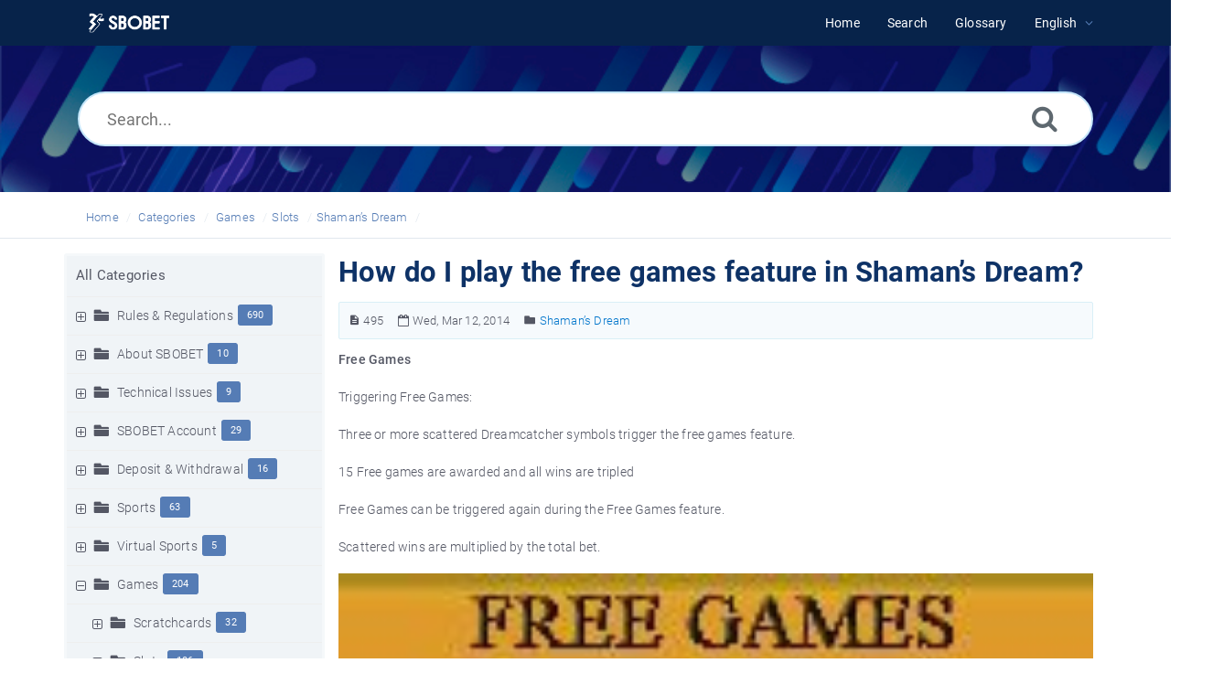

--- FILE ---
content_type: text/html; charset=UTF-8
request_url: https://help.sbobet.com/article/how-do-i-play-the-free-games-feature-in-shaman-s-dream-495.html
body_size: 11476
content:
<!DOCTYPE html>
<html   lang="en">
<head>
<meta http-equiv="Content-Type" content="text/html; charset=utf-8" />
<title>How do I play the free games feature in Shaman&rsquo;s Dream? - SBOBET Information Center</title>
<meta http-equiv="X-UA-Compatible" content="IE=9; IE=8; IE=EDGE" />
<meta name="viewport" content="width=device-width, initial-scale=1.0, maximum-scale=1.0, user-scalable=no" />
<!-- Google Tag Manager -->
                    <script>
                        (function(w,d,s,l,i){w[l]=w[l]||[];w[l].push({'gtm.start':
                    new Date().getTime(),event:'gtm.js'});var f=d.getElementsByTagName(s)[0],
                    j=d.createElement(s),dl=l!='dataLayer'?'&l='+l:'';j.async=true;j.src=
                    'https://www.googletagmanager.com/gtm.js?id='+i+dl;f.parentNode.insertBefore(j,f);
                    })(window,document,'script','dataLayer','GTM-WVQS98V');
                    </script>
                    <!-- End Google Tag Manager -->
	<meta name="keywords" content="sbobet, help, faq, glossary, games, shaman&rsquo;s dream, slot machine, free games" />
	<meta name="description" content="SBOBET Help - FAQ - Read tutorial to learn how you can play free games feature in Shaman&rsquo;s Dream slot machine game offered in SBOBET Games." />
<link rel="shortcut icon" href="https://help.sbobet.com/images/favicon.png" type="image/png">
<meta name="robots" content="index, follow" />
<meta name="generator" content="PHPKB Knowledge Base Software" />
<link rel="canonical" href="https://help.sbobet.com/article/how-do-i-play-the-free-games-feature-in-shaman-s-dream-495.html" />
<!-- Powered by 'PHPKB Knowledge Base Software' (http://www.phpkb.com) -->
<!-- Please do not remove this line from the code to keep the license valid -->
<link rel="preload" as="font" href="https://help.sbobet.com/fonts/icons.woff2" type="font/woff2" crossorigin="anonymous">
<style>
@font-face{
	font-family:'phpkbIcons';
	src:
	url(https://help.sbobet.com/fonts/icons.woff2) format("woff2"),
	url(https://help.sbobet.com/fonts/icons.woff) format("woff"),
	url(https://help.sbobet.com/fonts/icons.ttf) format("truetype"),
	url(https://help.sbobet.com/fonts/icons.eot), url("https://help.sbobet.com/fonts/icons.eot#iefix") format("embedded-opentype"),
	url("https://help.sbobet.com/fonts/icons.svg?#icons") format("svg");
	font-weight:400;
	font-style:normal;
	font-display: swap;
}
</style>
<link rel="preload" href="https://help.sbobet.com/css/icons-phpkb.css" as="style" onload="this.rel='stylesheet'">
<link rel="stylesheet" href="https://help.sbobet.com/css/icons-phpkb.css">

<link rel="preload" href="https://help.sbobet.com/css/bootstrap.min.css" as="style" onload="this.rel='stylesheet'">
<link href="https://help.sbobet.com/css/bootstrap.min.css" rel="stylesheet" type="text/css" />

<link rel="preload" href="https://help.sbobet.com/css/bootstrap-overrides.css" as="style" onload="this.rel='stylesheet'">
<link href="https://help.sbobet.com/css/bootstrap-overrides.css" rel="stylesheet" type="text/css" />

<link  rel="preload"  media="screen and (min-width: 1px) and (max-width: 1048px)" href="https://help.sbobet.com/css/dlmenu.css" type="text/css" as="style" onload="this.rel='stylesheet'">
<link rel="stylesheet" media="screen and (min-width: 1px) and (max-width: 1048px)" href="https://help.sbobet.com/css/dlmenu.css" type="text/css">

<link rel="preload" href="https://help.sbobet.com/css/app.min.css?v=1.0.0" as="style" onload="this.rel='stylesheet'">
<link href="https://help.sbobet.com/css/app.min.css?v=1.0.0" rel="stylesheet" type="text/css" />

<link rel="preload" as="style" onload="this.rel = 'stylesheet'" href="https://help.sbobet.com/css/template.css">
<link rel="stylesheet" href="https://help.sbobet.com/css/template.css" type="text/css">
<link rel="preload" href="https://help.sbobet.com/css/phpkb.css?v=1.0.0" as="style" onload="this.rel='stylesheet'">
<link href="https://help.sbobet.com/css/phpkb.css?v=1.0.0" rel="stylesheet" type="text/css" />

<link rel="preload" as="style" onload="this.rel = 'stylesheet'" href="https://help.sbobet.com/css/rateit.css">

<link href="https://help.sbobet.com/css/rateit.css" rel="stylesheet" type="text/css" />
</head>

	<body class="fixed-body layout-fixed"  ><!-- Google Tag Manager (noscript) -->
                    <noscript><iframe src="https://www.googletagmanager.com/ns.html?id=GTM-WVQS98V"
                    height="0" width="0" style="display:none;visibility:hidden"></iframe></noscript>
                    <!-- End Google Tag Manager (noscript) -->
	<a id="skipnav" class="screenreader-htl" href="#mainDiv">
		      
		    </a><div id="app" class="paper-loading error-page">
	<!-- Nav -->
		<div class="nav-fixed no-b">
		<!-- Header -->
		<nav class="mainnav navbar navbar-default justify-content-between">
		   <div class="container relative">
			   <a class="offcanvas dl-trigger paper-nav-toggle" type="button" data-toggle="offcanvas" aria-controls="navbarNav" aria-expanded="false" aria-label="Toggle navigation">
				   <i></i>
			   </a>
			   <a class="navbar-brand" aria-label="Logo" href="https://help.sbobet.com">
				   <img class="d-inline-block align-top" style="height:2.3rem;" alt="Knowledge Base Logo" src="https://help.sbobet.com/images/sbobet-logo-white.png">
			   </a>
			   	<div id="dl-menu" class="xv-menuwrapper responsive-menu">
		<ul class="dl-menu align-items-center">
			<li ><a href="https://help.sbobet.com/index.php"><span>Home</span></a></li><li ><a href="https://help.sbobet.com/search.php"><span>Search</span></a></li><li ><a href="https://help.sbobet.com/glossary.php"><span>Glossary</span></a></li><li class="parent">
								<a class="pointer"><span><span class="lang-text">English</span></span></a>
								<ul class="lg-submenu">
									<li><a href="https://help.sbobet.com/index.php?ln=bd">Bengali </a></li><li><a href="https://help.sbobet.com/index.php?ln=mm">Burmese </a></li><li><a href="https://help.sbobet.com/index.php?ln=zh">Chinese Simplified </a></li><li><a href="https://help.sbobet.com/index.php?ln=id">Indonesian </a></li><li><a href="https://help.sbobet.com/index.php?ln=jp">Japanese </a></li><li><a href="https://help.sbobet.com/index.php?ln=kh">Khmer </a></li><li><a href="https://help.sbobet.com/index.php?ln=kr">Korean </a></li><li><a href="https://help.sbobet.com/index.php?ln=pt">Portuguese </a></li><li><a href="https://help.sbobet.com/index.php?ln=th">Thai </a></li><li><a href="https://help.sbobet.com/index.php?ln=vi">Vietnamese </a></li>
								</ul>
							 </li>			
		</ul>
	</div>
			   <!-- Login modal -->
		   </div>
		</nav>
	</div>
				<main class="single single-knowledgebase">
			<section class="search-section">
								<div class="masthead single-masthead ">
									<div class="container">
										<div class="row">
											<div class="col-lg-12 mx-md-auto">
												<form class="clearfix" name="frmsearch" role="search" aria-label=""  method="post" action="https://help.sbobet.com/search.php"  onsubmit="return check_form('Enter keywords to begin searching.','Enter at least 2 characters to begin searching.','Search...');">
						<input type="text" class="search-field" id="search_field" name="keywords" aria-label="Search..." aria-required="true" aria-invalid="false" placeholder="Search..." >
						
						<input type="hidden" name="search_att" value="yes"/>
						<button type="submit" name="submit_search" value="Search" aria-label="Search"><i class="icon icon-search" role="presentation"></i></button>
					</form>
											</div>
										</div>
									</div>
								</div>
							</section><div class="breadcrumbs breadcrumbs-cat" role="navigation" aria-label="Breadcrumb">
									<div class="container">
										<div class="row">
											<div class="col-md-6 col-lg-8 breadcrumbbar">
												 <ol>
								<li><a href="https://help.sbobet.com/index.php" >Home</a></li>
										   <li><a href="https://help.sbobet.com/category.php">Categories</a></li> <li class=""><a href="https://help.sbobet.com/category/games/33/">Games</a></li><li class=""><a href="https://help.sbobet.com/category/games/slots/108/">Slots</a></li><li class=""><a href="https://help.sbobet.com/category/games/slots/shaman-s-dream/96/">Shaman&rsquo;s Dream</a></li>
							</ol>
											</div>											
											<div class="col-md-6 col-lg-4"> 
												<div class="float-right-left sm-ml-minus10">
								
							 </div>
											</div>
										</div>
									</div>
								</div>			<div class="container container-xs" id="mainDiv">
		        <div class="row">
	        						<div class="col-lg-3 col-xl-3  left-sidebar">
						<script type="text/javascript">
	var sbClasses ='';
</script>
	<!--Sidebar Toggle Button-->
	<a href="#" data-toggle="offcanvas" aria-label="" class="sidebar-slide-toggle d-lg-none d-xl-none"><i class=""></i></a>
	<script type="text/javascript">
		var sbClasses = "sidebar-slide main-sidebar shadow1 fixed offcanvas scroll bg-white";
	</script>
	<aside id="sidebar_slide" style="width:auto;">
		<!--Sidebar End-->
		<div class="sidebar sidebar-kbtree mt-3 bordered-tree no-p">
						    <div class="widget ">
				    	<div class="phpkbh3"><a href="https://help.sbobet.com/category.php" class="nodeHeading node">All Categories</a></div>
							<div class="phpkb-tree"><div class="treeNode"></div>
								<div id="dd0" class="clip" style="display:block;">
									<div class="treeNode">
									<div style="padding-left:0px">
										<div class="tree-col"><a href="javascript: expand_collapse(384,'tdvlv1_384','https://help.sbobet.com');" id="exclpse384" aria-label="" aria-expanded="false"><span id="timg384" class="expand-category" role="presentation"></span></a></div>
										<div class="tree-col"><i class="icon-folder6  fs-18" style="vertical-align:middle;" role="presentation"></i>&nbsp;</div>
										<div class="tree-col"><a class="node " href="https://help.sbobet.com/category/rules-regulations/384/">Rules & Regulations</a><span class="badge badge-pill badge-primary pull-right text-right" aria-label="" tabindex="0">690</span>
										<input type="hidden" aria-hidden="true" name="nstate384" id="nstate384" value="no" />
										</div>
									</div>
								</div>
								<div id="tdvlv1_384" class="clip" style="display:none;"></div><div class="treeNode">
									<div style="padding-left:0px">
										<div class="tree-col"><a href="javascript: expand_collapse(18,'tdvlv1_18','https://help.sbobet.com');" id="exclpse18" aria-label="" aria-expanded="false"><span id="timg18" class="expand-category" role="presentation"></span></a></div>
										<div class="tree-col"><i class="icon-folder6  fs-18" style="vertical-align:middle;" role="presentation"></i>&nbsp;</div>
										<div class="tree-col"><a class="node " href="https://help.sbobet.com/category/about-sbobet/18/">About SBOBET</a><span class="badge badge-pill badge-primary pull-right text-right" aria-label="" tabindex="0">10</span>
										<input type="hidden" aria-hidden="true" name="nstate18" id="nstate18" value="no" />
										</div>
									</div>
								</div>
								<div id="tdvlv1_18" class="clip" style="display:none;"></div><div class="treeNode">
									<div style="padding-left:0px">
										<div class="tree-col"><a href="javascript: expand_collapse(19,'tdvlv1_19','https://help.sbobet.com');" id="exclpse19" aria-label="" aria-expanded="false"><span id="timg19" class="expand-category" role="presentation"></span></a></div>
										<div class="tree-col"><i class="icon-folder6  fs-18" style="vertical-align:middle;" role="presentation"></i>&nbsp;</div>
										<div class="tree-col"><a class="node " href="https://help.sbobet.com/category/technical-issues/19/">Technical Issues</a><span class="badge badge-pill badge-primary pull-right text-right" aria-label="" tabindex="0">9</span>
										<input type="hidden" aria-hidden="true" name="nstate19" id="nstate19" value="no" />
										</div>
									</div>
								</div>
								<div id="tdvlv1_19" class="clip" style="display:none;"></div><div class="treeNode">
									<div style="padding-left:0px">
										<div class="tree-col"><a href="javascript: expand_collapse(7,'tdvlv1_7','https://help.sbobet.com');" id="exclpse7" aria-label="" aria-expanded="false"><span id="timg7" class="expand-category" role="presentation"></span></a></div>
										<div class="tree-col"><i class="icon-folder6  fs-18" style="vertical-align:middle;" role="presentation"></i>&nbsp;</div>
										<div class="tree-col"><a class="node " href="https://help.sbobet.com/category/sbobet-account/7/">SBOBET Account</a><span class="badge badge-pill badge-primary pull-right text-right" aria-label="" tabindex="0">29</span>
										<input type="hidden" aria-hidden="true" name="nstate7" id="nstate7" value="no" />
										</div>
									</div>
								</div>
								<div id="tdvlv1_7" class="clip" style="display:none;"></div><div class="treeNode">
									<div style="padding-left:0px">
										<div class="tree-col"><a href="javascript: expand_collapse(10,'tdvlv1_10','https://help.sbobet.com');" id="exclpse10" aria-label="" aria-expanded="false"><span id="timg10" class="expand-category" role="presentation"></span></a></div>
										<div class="tree-col"><i class="icon-folder6  fs-18" style="vertical-align:middle;" role="presentation"></i>&nbsp;</div>
										<div class="tree-col"><a class="node " href="https://help.sbobet.com/category/deposit-withdrawal/10/">Deposit &amp; Withdrawal</a><span class="badge badge-pill badge-primary pull-right text-right" aria-label="" tabindex="0">16</span>
										<input type="hidden" aria-hidden="true" name="nstate10" id="nstate10" value="no" />
										</div>
									</div>
								</div>
								<div id="tdvlv1_10" class="clip" style="display:none;"></div><div class="treeNode">
									<div style="padding-left:0px">
										<div class="tree-col"><a href="javascript: expand_collapse(11,'tdvlv1_11','https://help.sbobet.com');" id="exclpse11" aria-label="" aria-expanded="false"><span id="timg11" class="expand-category" role="presentation"></span></a></div>
										<div class="tree-col"><i class="icon-folder6  fs-18" style="vertical-align:middle;" role="presentation"></i>&nbsp;</div>
										<div class="tree-col"><a class="node " href="https://help.sbobet.com/category/sports/11/">Sports</a><span class="badge badge-pill badge-primary pull-right text-right" aria-label="" tabindex="0">63</span>
										<input type="hidden" aria-hidden="true" name="nstate11" id="nstate11" value="no" />
										</div>
									</div>
								</div>
								<div id="tdvlv1_11" class="clip" style="display:none;"></div><div class="treeNode">
									<div style="padding-left:0px">
										<div class="tree-col"><a href="javascript: expand_collapse(207,'tdvlv1_207','https://help.sbobet.com');" id="exclpse207" aria-label="" aria-expanded="false"><span id="timg207" class="expand-category" role="presentation"></span></a></div>
										<div class="tree-col"><i class="icon-folder6  fs-18" style="vertical-align:middle;" role="presentation"></i>&nbsp;</div>
										<div class="tree-col"><a class="node " href="https://help.sbobet.com/category/virtual-sports/207/">Virtual Sports</a><span class="badge badge-pill badge-primary pull-right text-right" aria-label="" tabindex="0">5</span>
										<input type="hidden" aria-hidden="true" name="nstate207" id="nstate207" value="no" />
										</div>
									</div>
								</div>
								<div id="tdvlv1_207" class="clip" style="display:none;"></div><div class="treeNode">
									<div style="padding-left:0px">
										<div class="tree-col"><a href="javascript: expand_collapse(33,'tdvlv1_33','https://help.sbobet.com');" id="exclpse33" aria-label="" aria-expanded="true"><span id="timg33" class="collapse-category" role="presentation"></span></a></div>
										<div class="tree-col"><i class="icon-folder6  fs-18" style="vertical-align:middle;" role="presentation"></i>&nbsp;</div>
										<div class="tree-col"><a class="node " href="https://help.sbobet.com/category/games/33/">Games</a><span class="badge badge-pill badge-primary pull-right text-right" aria-label="" tabindex="0">204</span>
										<input type="hidden" aria-hidden="true" name="nstate33" id="nstate33" value="yes" />
										</div>
									</div>
								</div>
								<div id="tdvlv1_33" class="clip" style=""><div class="treeNode">
									<div style="padding-left:18px">
										<div class="tree-col"><a href="javascript: expand_collapse(104,'tdvlv2_104','https://help.sbobet.com');" id="exclpse104" aria-label="" aria-expanded="false"><span id="timg104" class="expand-category" role="presentation"></span></a></div>
										<div class="tree-col"><i class="icon-folder6  fs-18" style="vertical-align:middle;" role="presentation"></i>&nbsp;</div>
										<div class="tree-col"><a class="node " href="https://help.sbobet.com/category/games/scratchcards/104/">Scratchcards</a><span class="badge badge-pill badge-primary pull-right text-right" aria-label="" tabindex="0">32</span>
										<input type="hidden" aria-hidden="true" name="nstate104" id="nstate104" value="no" />
										</div>
									</div>
								</div>
								<div id="tdvlv2_104" class="clip" style="display:none;"></div><div class="treeNode">
									<div style="padding-left:18px">
										<div class="tree-col"><a href="javascript: expand_collapse(108,'tdvlv2_108','https://help.sbobet.com');" id="exclpse108" aria-label="" aria-expanded="true"><span id="timg108" class="collapse-category" role="presentation"></span></a></div>
										<div class="tree-col"><i class="icon-folder6  fs-18" style="vertical-align:middle;" role="presentation"></i>&nbsp;</div>
										<div class="tree-col"><a class="node " href="https://help.sbobet.com/category/games/slots/108/">Slots</a><span class="badge badge-pill badge-primary pull-right text-right" aria-label="" tabindex="0">106</span>
										<input type="hidden" aria-hidden="true" name="nstate108" id="nstate108" value="yes" />
										</div>
									</div>
								</div>
								<div id="tdvlv2_108" class="clip" style=""><div class="treeNode">
									<div style="padding-left:36px">
										<div class="tree-col"><a href="javascript: expand_collapse(193,'tdvlv3_193','https://help.sbobet.com');" id="exclpse193" aria-label="" aria-expanded="false"><span id="timg193" class="expand-category" role="presentation"></span></a></div>
										<div class="tree-col"><i class="icon-folder6  fs-18" style="vertical-align:middle;" role="presentation"></i>&nbsp;</div>
										<div class="tree-col"><a class="node " href="https://help.sbobet.com/category/games/slots/arctic-madness/193/">Arctic Madness</a><span class="badge badge-pill badge-primary pull-right text-right" aria-label="" tabindex="0">2</span>
										<input type="hidden" aria-hidden="true" name="nstate193" id="nstate193" value="no" />
										</div>
									</div>
								</div>
								<div id="tdvlv3_193" class="clip" style="display:none;"></div><div class="treeNode">
									<div style="padding-left:36px">
										<div class="tree-col"><a href="javascript: expand_collapse(95,'tdvlv3_95','https://help.sbobet.com');" id="exclpse95" aria-label="" aria-expanded="false"><span id="timg95" class="expand-category" role="presentation"></span></a></div>
										<div class="tree-col"><i class="icon-folder6  fs-18" style="vertical-align:middle;" role="presentation"></i>&nbsp;</div>
										<div class="tree-col"><a class="node " href="https://help.sbobet.com/category/games/slots/fireworks-frenzy/95/">Fireworks Frenzy</a><span class="badge badge-pill badge-primary pull-right text-right" aria-label="" tabindex="0">2</span>
										<input type="hidden" aria-hidden="true" name="nstate95" id="nstate95" value="no" />
										</div>
									</div>
								</div>
								<div id="tdvlv3_95" class="clip" style="display:none;"></div><div class="treeNode">
									<div style="padding-left:36px">
										<div class="tree-col"><a href="javascript: expand_collapse(93,'tdvlv3_93','https://help.sbobet.com');" id="exclpse93" aria-label="" aria-expanded="false"><span id="timg93" class="expand-category" role="presentation"></span></a></div>
										<div class="tree-col"><i class="icon-folder6  fs-18" style="vertical-align:middle;" role="presentation"></i>&nbsp;</div>
										<div class="tree-col"><a class="node " href="https://help.sbobet.com/category/games/slots/fluffy-favourites/93/">Fluffy Favourites</a><span class="badge badge-pill badge-primary pull-right text-right" aria-label="" tabindex="0">2</span>
										<input type="hidden" aria-hidden="true" name="nstate93" id="nstate93" value="no" />
										</div>
									</div>
								</div>
								<div id="tdvlv3_93" class="clip" style="display:none;"></div><div class="treeNode">
									<div style="padding-left:36px">
										<div class="tree-col"><a href="javascript: expand_collapse(90,'tdvlv3_90','https://help.sbobet.com');" id="exclpse90" aria-label="" aria-expanded="false"><span id="timg90" class="expand-category" role="presentation"></span></a></div>
										<div class="tree-col"><i class="icon-folder6  fs-18" style="vertical-align:middle;" role="presentation"></i>&nbsp;</div>
										<div class="tree-col"><a class="node " href="https://help.sbobet.com/category/games/slots/old-west/90/">Old West</a><span class="badge badge-pill badge-primary pull-right text-right" aria-label="" tabindex="0">2</span>
										<input type="hidden" aria-hidden="true" name="nstate90" id="nstate90" value="no" />
										</div>
									</div>
								</div>
								<div id="tdvlv3_90" class="clip" style="display:none;"></div><div class="treeNode">
									<div style="padding-left:36px">
										<div class="tree-col"><a href="javascript: expand_collapse(88,'tdvlv3_88','https://help.sbobet.com');" id="exclpse88" aria-label="" aria-expanded="false"><span id="timg88" class="expand-category" role="presentation"></span></a></div>
										<div class="tree-col"><i class="icon-folder6  fs-18" style="vertical-align:middle;" role="presentation"></i>&nbsp;</div>
										<div class="tree-col"><a class="node " href="https://help.sbobet.com/category/games/slots/one-night-in-vegas/88/">One Night In Vegas</a><span class="badge badge-pill badge-primary pull-right text-right" aria-label="" tabindex="0">2</span>
										<input type="hidden" aria-hidden="true" name="nstate88" id="nstate88" value="no" />
										</div>
									</div>
								</div>
								<div id="tdvlv3_88" class="clip" style="display:none;"></div><div class="treeNode">
									<div style="padding-left:36px">
										<div class="tree-col"><a href="javascript: expand_collapse(82,'tdvlv3_82','https://help.sbobet.com');" id="exclpse82" aria-label="" aria-expanded="false"><span id="timg82" class="expand-category" role="presentation"></span></a></div>
										<div class="tree-col"><i class="icon-folder6  fs-18" style="vertical-align:middle;" role="presentation"></i>&nbsp;</div>
										<div class="tree-col"><a class="node " href="https://help.sbobet.com/category/games/slots/pirate-island/82/">Pirate Island</a><span class="badge badge-pill badge-primary pull-right text-right" aria-label="" tabindex="0">2</span>
										<input type="hidden" aria-hidden="true" name="nstate82" id="nstate82" value="no" />
										</div>
									</div>
								</div>
								<div id="tdvlv3_82" class="clip" style="display:none;"></div><div class="treeNode">
									<div style="padding-left:36px">
										<div class="tree-col"><a href="javascript: expand_collapse(83,'tdvlv3_83','https://help.sbobet.com');" id="exclpse83" aria-label="" aria-expanded="false"><span id="timg83" class="expand-category" role="presentation"></span></a></div>
										<div class="tree-col"><i class="icon-folder6  fs-18" style="vertical-align:middle;" role="presentation"></i>&nbsp;</div>
										<div class="tree-col"><a class="node " href="https://help.sbobet.com/category/games/slots/pyramids-of-anubis/83/">Pyramids of Anubis</a><span class="badge badge-pill badge-primary pull-right text-right" aria-label="" tabindex="0">2</span>
										<input type="hidden" aria-hidden="true" name="nstate83" id="nstate83" value="no" />
										</div>
									</div>
								</div>
								<div id="tdvlv3_83" class="clip" style="display:none;"></div><div class="treeNode">
									<div style="padding-left:36px">
										<div class="tree-col"><a href="javascript: expand_collapse(94,'tdvlv3_94','https://help.sbobet.com');" id="exclpse94" aria-label="" aria-expanded="false"><span id="timg94" class="expand-category" role="presentation"></span></a></div>
										<div class="tree-col"><i class="icon-folder6  fs-18" style="vertical-align:middle;" role="presentation"></i>&nbsp;</div>
										<div class="tree-col"><a class="node " href="https://help.sbobet.com/category/games/slots/secret-garden/94/">Secret Garden</a><span class="badge badge-pill badge-primary pull-right text-right" aria-label="" tabindex="0">2</span>
										<input type="hidden" aria-hidden="true" name="nstate94" id="nstate94" value="no" />
										</div>
									</div>
								</div>
								<div id="tdvlv3_94" class="clip" style="display:none;"></div><div class="treeNode">
									<div style="padding-left:36px">
										<div class="tree-col"><a href="javascript: expand_collapse(96,'tdvlv3_96','https://help.sbobet.com');" id="exclpse96" aria-label="" aria-expanded="true"><span id="timg96" class="collapse-category" role="presentation"></span></a></div>
										<div class="tree-col"><i class="icon-folder6  fs-18" style="vertical-align:middle;" role="presentation"></i>&nbsp;</div>
										<div class="tree-col"><a class="node " href="https://help.sbobet.com/category/games/slots/shaman-s-dream/96/">Shaman&rsquo;s Dream</a><span class="badge badge-pill badge-primary pull-right text-right" aria-label="" tabindex="0">2</span>
										<input type="hidden" aria-hidden="true" name="nstate96" id="nstate96" value="yes" />
										</div>
									</div>
								</div>
								<div id="tdvlv3_96" class="clip" style=""><div class="treeNode">
									<div style="padding-left:72px">
										<div class="tree-col"><i class="icon-approved" role="presentation"></i> </div>
										<div class="tree-col"><a class="node nodeSel articleNode" href="https://help.sbobet.com/article/96/how-do-i-play-the-free-games-feature-in-shaman-s-dream-495.html" >How do I play the free games feature in Shaman&rsquo;s Dream?</a></div>
									</div>
								</div><div class="treeNode">
									<div style="padding-left:72px">
										<div class="tree-col"><i class="icon-approved" role="presentation"></i> </div>
										<div class="tree-col"><a class="node  articleNode" href="https://help.sbobet.com/article/96/what-is-shaman-s-dream-492.html" >What is Shaman&rsquo;s Dream?</a></div>
									</div>
								</div></div><div class="treeNode">
									<div style="padding-left:36px">
										<div class="tree-col"><a href="javascript: expand_collapse(97,'tdvlv3_97','https://help.sbobet.com');" id="exclpse97" aria-label="" aria-expanded="false"><span id="timg97" class="expand-category" role="presentation"></span></a></div>
										<div class="tree-col"><i class="icon-folder6  fs-18" style="vertical-align:middle;" role="presentation"></i>&nbsp;</div>
										<div class="tree-col"><a class="node " href="https://help.sbobet.com/category/games/slots/temple-of-iris/97/">Temple of Iris</a><span class="badge badge-pill badge-primary pull-right text-right" aria-label="" tabindex="0">2</span>
										<input type="hidden" aria-hidden="true" name="nstate97" id="nstate97" value="no" />
										</div>
									</div>
								</div>
								<div id="tdvlv3_97" class="clip" style="display:none;"></div><div class="treeNode">
									<div style="padding-left:36px">
										<div class="tree-col"><a href="javascript: expand_collapse(98,'tdvlv3_98','https://help.sbobet.com');" id="exclpse98" aria-label="" aria-expanded="false"><span id="timg98" class="expand-category" role="presentation"></span></a></div>
										<div class="tree-col"><i class="icon-folder6  fs-18" style="vertical-align:middle;" role="presentation"></i>&nbsp;</div>
										<div class="tree-col"><a class="node " href="https://help.sbobet.com/category/games/slots/white-wizard/98/">White Wizard</a><span class="badge badge-pill badge-primary pull-right text-right" aria-label="" tabindex="0">2</span>
										<input type="hidden" aria-hidden="true" name="nstate98" id="nstate98" value="no" />
										</div>
									</div>
								</div>
								<div id="tdvlv3_98" class="clip" style="display:none;"></div><div class="treeNode">
									<div style="padding-left:36px">
										<div class="tree-col"><a href="javascript: expand_collapse(111,'tdvlv3_111','https://help.sbobet.com');" id="exclpse111" aria-label="" aria-expanded="false"><span id="timg111" class="expand-category" role="presentation"></span></a></div>
										<div class="tree-col"><i class="icon-folder6  fs-18" style="vertical-align:middle;" role="presentation"></i>&nbsp;</div>
										<div class="tree-col"><a class="node " href="https://help.sbobet.com/category/games/slots/irish-luck/111/">Irish Luck</a><span class="badge badge-pill badge-primary pull-right text-right" aria-label="" tabindex="0">2</span>
										<input type="hidden" aria-hidden="true" name="nstate111" id="nstate111" value="no" />
										</div>
									</div>
								</div>
								<div id="tdvlv3_111" class="clip" style="display:none;"></div><div class="treeNode">
									<div style="padding-left:36px">
										<div class="tree-col"><a href="javascript: expand_collapse(116,'tdvlv3_116','https://help.sbobet.com');" id="exclpse116" aria-label="" aria-expanded="false"><span id="timg116" class="expand-category" role="presentation"></span></a></div>
										<div class="tree-col"><i class="icon-folder6  fs-18" style="vertical-align:middle;" role="presentation"></i>&nbsp;</div>
										<div class="tree-col"><a class="node " href="https://help.sbobet.com/category/games/slots/beez-kneez/116/">Beez Kneez</a><span class="badge badge-pill badge-primary pull-right text-right" aria-label="" tabindex="0">2</span>
										<input type="hidden" aria-hidden="true" name="nstate116" id="nstate116" value="no" />
										</div>
									</div>
								</div>
								<div id="tdvlv3_116" class="clip" style="display:none;"></div><div class="treeNode">
									<div style="padding-left:36px">
										<div class="tree-col"><a href="javascript: expand_collapse(117,'tdvlv3_117','https://help.sbobet.com');" id="exclpse117" aria-label="" aria-expanded="false"><span id="timg117" class="expand-category" role="presentation"></span></a></div>
										<div class="tree-col"><i class="icon-folder6  fs-18" style="vertical-align:middle;" role="presentation"></i>&nbsp;</div>
										<div class="tree-col"><a class="node " href="https://help.sbobet.com/category/games/slots/makeover-magic/117/">Makeover Magic</a><span class="badge badge-pill badge-primary pull-right text-right" aria-label="" tabindex="0">2</span>
										<input type="hidden" aria-hidden="true" name="nstate117" id="nstate117" value="no" />
										</div>
									</div>
								</div>
								<div id="tdvlv3_117" class="clip" style="display:none;"></div><div class="treeNode">
									<div style="padding-left:36px">
										<div class="tree-col"><a href="javascript: expand_collapse(118,'tdvlv3_118','https://help.sbobet.com');" id="exclpse118" aria-label="" aria-expanded="false"><span id="timg118" class="expand-category" role="presentation"></span></a></div>
										<div class="tree-col"><i class="icon-folder6  fs-18" style="vertical-align:middle;" role="presentation"></i>&nbsp;</div>
										<div class="tree-col"><a class="node " href="https://help.sbobet.com/category/games/slots/doubleup-ducks/118/">Doubleup Ducks</a><span class="badge badge-pill badge-primary pull-right text-right" aria-label="" tabindex="0">2</span>
										<input type="hidden" aria-hidden="true" name="nstate118" id="nstate118" value="no" />
										</div>
									</div>
								</div>
								<div id="tdvlv3_118" class="clip" style="display:none;"></div><div class="treeNode">
									<div style="padding-left:36px">
										<div class="tree-col"><a href="javascript: expand_collapse(123,'tdvlv3_123','https://help.sbobet.com');" id="exclpse123" aria-label="" aria-expanded="false"><span id="timg123" class="expand-category" role="presentation"></span></a></div>
										<div class="tree-col"><i class="icon-folder6  fs-18" style="vertical-align:middle;" role="presentation"></i>&nbsp;</div>
										<div class="tree-col"><a class="node " href="https://help.sbobet.com/category/games/slots/football-madness/123/">Football Madness</a><span class="badge badge-pill badge-primary pull-right text-right" aria-label="" tabindex="0">2</span>
										<input type="hidden" aria-hidden="true" name="nstate123" id="nstate123" value="no" />
										</div>
									</div>
								</div>
								<div id="tdvlv3_123" class="clip" style="display:none;"></div><div class="treeNode">
									<div style="padding-left:36px">
										<div class="tree-col"><a href="javascript: expand_collapse(131,'tdvlv3_131','https://help.sbobet.com');" id="exclpse131" aria-label="" aria-expanded="false"><span id="timg131" class="expand-category" role="presentation"></span></a></div>
										<div class="tree-col"><i class="icon-folder6  fs-18" style="vertical-align:middle;" role="presentation"></i>&nbsp;</div>
										<div class="tree-col"><a class="node " href="https://help.sbobet.com/category/games/slots/cup-carnaval/131/">Cup Carnaval</a><span class="badge badge-pill badge-primary pull-right text-right" aria-label="" tabindex="0">2</span>
										<input type="hidden" aria-hidden="true" name="nstate131" id="nstate131" value="no" />
										</div>
									</div>
								</div>
								<div id="tdvlv3_131" class="clip" style="display:none;"></div><div class="treeNode">
									<div style="padding-left:36px">
										<div class="tree-col"><a href="javascript: expand_collapse(132,'tdvlv3_132','https://help.sbobet.com');" id="exclpse132" aria-label="" aria-expanded="false"><span id="timg132" class="expand-category" role="presentation"></span></a></div>
										<div class="tree-col"><i class="icon-folder6  fs-18" style="vertical-align:middle;" role="presentation"></i>&nbsp;</div>
										<div class="tree-col"><a class="node " href="https://help.sbobet.com/category/games/slots/god-of-fortune/132/">God of Fortune</a><span class="badge badge-pill badge-primary pull-right text-right" aria-label="" tabindex="0">3</span>
										<input type="hidden" aria-hidden="true" name="nstate132" id="nstate132" value="no" />
										</div>
									</div>
								</div>
								<div id="tdvlv3_132" class="clip" style="display:none;"></div><div class="treeNode">
									<div style="padding-left:36px">
										<div class="tree-col"><a href="javascript: expand_collapse(139,'tdvlv3_139','https://help.sbobet.com');" id="exclpse139" aria-label="" aria-expanded="false"><span id="timg139" class="expand-category" role="presentation"></span></a></div>
										<div class="tree-col"><i class="icon-folder6  fs-18" style="vertical-align:middle;" role="presentation"></i>&nbsp;</div>
										<div class="tree-col"><a class="node " href="https://help.sbobet.com/category/games/slots/sexy-authority/139/">Sexy Authority</a><span class="badge badge-pill badge-primary pull-right text-right" aria-label="" tabindex="0">3</span>
										<input type="hidden" aria-hidden="true" name="nstate139" id="nstate139" value="no" />
										</div>
									</div>
								</div>
								<div id="tdvlv3_139" class="clip" style="display:none;"></div><div class="treeNode">
									<div style="padding-left:36px">
										<div class="tree-col"><a href="javascript: expand_collapse(142,'tdvlv3_142','https://help.sbobet.com');" id="exclpse142" aria-label="" aria-expanded="false"><span id="timg142" class="expand-category" role="presentation"></span></a></div>
										<div class="tree-col"><i class="icon-folder6  fs-18" style="vertical-align:middle;" role="presentation"></i>&nbsp;</div>
										<div class="tree-col"><a class="node " href="https://help.sbobet.com/category/games/slots/reel-assault/142/">Reel Assault</a><span class="badge badge-pill badge-primary pull-right text-right" aria-label="" tabindex="0">2</span>
										<input type="hidden" aria-hidden="true" name="nstate142" id="nstate142" value="no" />
										</div>
									</div>
								</div>
								<div id="tdvlv3_142" class="clip" style="display:none;"></div><div class="treeNode">
									<div style="padding-left:36px">
										<div class="tree-col"><a href="javascript: expand_collapse(143,'tdvlv3_143','https://help.sbobet.com');" id="exclpse143" aria-label="" aria-expanded="false"><span id="timg143" class="expand-category" role="presentation"></span></a></div>
										<div class="tree-col"><i class="icon-folder6  fs-18" style="vertical-align:middle;" role="presentation"></i>&nbsp;</div>
										<div class="tree-col"><a class="node " href="https://help.sbobet.com/category/games/slots/turkish-nights/143/">Turkish Nights</a><span class="badge badge-pill badge-primary pull-right text-right" aria-label="" tabindex="0">2</span>
										<input type="hidden" aria-hidden="true" name="nstate143" id="nstate143" value="no" />
										</div>
									</div>
								</div>
								<div id="tdvlv3_143" class="clip" style="display:none;"></div><div class="treeNode">
									<div style="padding-left:36px">
										<div class="tree-col"><a href="javascript: expand_collapse(166,'tdvlv3_166','https://help.sbobet.com');" id="exclpse166" aria-label="" aria-expanded="false"><span id="timg166" class="expand-category" role="presentation"></span></a></div>
										<div class="tree-col"><i class="icon-folder6  fs-18" style="vertical-align:middle;" role="presentation"></i>&nbsp;</div>
										<div class="tree-col"><a class="node " href="https://help.sbobet.com/category/games/slots/sky-pirates/166/">Sky Pirates</a><span class="badge badge-pill badge-primary pull-right text-right" aria-label="" tabindex="0">3</span>
										<input type="hidden" aria-hidden="true" name="nstate166" id="nstate166" value="no" />
										</div>
									</div>
								</div>
								<div id="tdvlv3_166" class="clip" style="display:none;"></div><div class="treeNode">
									<div style="padding-left:36px">
										<div class="tree-col"><a href="javascript: expand_collapse(187,'tdvlv3_187','https://help.sbobet.com');" id="exclpse187" aria-label="" aria-expanded="false"><span id="timg187" class="expand-category" role="presentation"></span></a></div>
										<div class="tree-col"><i class="icon-folder6  fs-18" style="vertical-align:middle;" role="presentation"></i>&nbsp;</div>
										<div class="tree-col"><a class="node " href="https://help.sbobet.com/category/games/slots/clash-of-the-three-kingdoms/187/">Clash of the Three Kingdoms</a><span class="badge badge-pill badge-primary pull-right text-right" aria-label="" tabindex="0">3</span>
										<input type="hidden" aria-hidden="true" name="nstate187" id="nstate187" value="no" />
										</div>
									</div>
								</div>
								<div id="tdvlv3_187" class="clip" style="display:none;"></div><div class="treeNode">
									<div style="padding-left:36px">
										<div class="tree-col"><a href="javascript: expand_collapse(179,'tdvlv3_179','https://help.sbobet.com');" id="exclpse179" aria-label="" aria-expanded="false"><span id="timg179" class="expand-category" role="presentation"></span></a></div>
										<div class="tree-col"><i class="icon-folder6  fs-18" style="vertical-align:middle;" role="presentation"></i>&nbsp;</div>
										<div class="tree-col"><a class="node " href="https://help.sbobet.com/category/games/slots/las-cucas-locas/179/">Las Cucas Locas</a><span class="badge badge-pill badge-primary pull-right text-right" aria-label="" tabindex="0">2</span>
										<input type="hidden" aria-hidden="true" name="nstate179" id="nstate179" value="no" />
										</div>
									</div>
								</div>
								<div id="tdvlv3_179" class="clip" style="display:none;"></div><div class="treeNode">
									<div style="padding-left:36px">
										<div class="tree-col"><a href="javascript: expand_collapse(190,'tdvlv3_190','https://help.sbobet.com');" id="exclpse190" aria-label="" aria-expanded="false"><span id="timg190" class="expand-category" role="presentation"></span></a></div>
										<div class="tree-col"><i class="icon-folder6  fs-18" style="vertical-align:middle;" role="presentation"></i>&nbsp;</div>
										<div class="tree-col"><a class="node " href="https://help.sbobet.com/category/games/slots/muay-thai-legend/190/">Muay Thai Legend</a><span class="badge badge-pill badge-primary pull-right text-right" aria-label="" tabindex="0">3</span>
										<input type="hidden" aria-hidden="true" name="nstate190" id="nstate190" value="no" />
										</div>
									</div>
								</div>
								<div id="tdvlv3_190" class="clip" style="display:none;"></div><div class="treeNode">
								<div style="padding-left:36px">
									<div class="tree-col"><img id="img" src="https://help.sbobet.com/images/tree/empty.gif" alt="empty"></div>
									<div class="tree-col"><i class="icon-folder6  fs-18" style="vertical-align:middle;" role="presentation"></i>&nbsp;</div>
									<div class="tree-col"><a class="node " href="https://help.sbobet.com/category/games/slots/the-three-stooges/203/">The Three Stooges</a></div>
								</div>
							</div><div class="treeNode">
									<div style="padding-left:36px">
										<div class="tree-col"><a href="javascript: expand_collapse(302,'tdvlv3_302','https://help.sbobet.com');" id="exclpse302" aria-label="" aria-expanded="false"><span id="timg302" class="expand-category" role="presentation"></span></a></div>
										<div class="tree-col"><i class="icon-folder6  fs-18" style="vertical-align:middle;" role="presentation"></i>&nbsp;</div>
										<div class="tree-col"><a class="node " href="https://help.sbobet.com/category/games/slots/chang-e-goddess-of-the-moon/302/">Chang&rsquo;e Goddess of the Moon</a><span class="badge badge-pill badge-primary pull-right text-right" aria-label="" tabindex="0">2</span>
										<input type="hidden" aria-hidden="true" name="nstate302" id="nstate302" value="no" />
										</div>
									</div>
								</div>
								<div id="tdvlv3_302" class="clip" style="display:none;"></div><div class="treeNode">
									<div style="padding-left:36px">
										<div class="tree-col"><a href="javascript: expand_collapse(205,'tdvlv3_205','https://help.sbobet.com');" id="exclpse205" aria-label="" aria-expanded="false"><span id="timg205" class="expand-category" role="presentation"></span></a></div>
										<div class="tree-col"><i class="icon-folder6  fs-18" style="vertical-align:middle;" role="presentation"></i>&nbsp;</div>
										<div class="tree-col"><a class="node " href="https://help.sbobet.com/category/games/slots/dangdut-queen/205/">Dangdut Queen</a><span class="badge badge-pill badge-primary pull-right text-right" aria-label="" tabindex="0">3</span>
										<input type="hidden" aria-hidden="true" name="nstate205" id="nstate205" value="no" />
										</div>
									</div>
								</div>
								<div id="tdvlv3_205" class="clip" style="display:none;"></div><div class="treeNode">
									<div style="padding-left:36px">
										<div class="tree-col"><a href="javascript: expand_collapse(212,'tdvlv3_212','https://help.sbobet.com');" id="exclpse212" aria-label="" aria-expanded="false"><span id="timg212" class="expand-category" role="presentation"></span></a></div>
										<div class="tree-col"><i class="icon-folder6  fs-18" style="vertical-align:middle;" role="presentation"></i>&nbsp;</div>
										<div class="tree-col"><a class="node " href="https://help.sbobet.com/category/games/slots/fur-balls/212/">Fur Balls</a><span class="badge badge-pill badge-primary pull-right text-right" aria-label="" tabindex="0">2</span>
										<input type="hidden" aria-hidden="true" name="nstate212" id="nstate212" value="no" />
										</div>
									</div>
								</div>
								<div id="tdvlv3_212" class="clip" style="display:none;"></div><div class="treeNode">
									<div style="padding-left:36px">
										<div class="tree-col"><a href="javascript: expand_collapse(213,'tdvlv3_213','https://help.sbobet.com');" id="exclpse213" aria-label="" aria-expanded="false"><span id="timg213" class="expand-category" role="presentation"></span></a></div>
										<div class="tree-col"><i class="icon-folder6  fs-18" style="vertical-align:middle;" role="presentation"></i>&nbsp;</div>
										<div class="tree-col"><a class="node " href="https://help.sbobet.com/category/games/slots/magical-forest/213/">Magical Forest</a><span class="badge badge-pill badge-primary pull-right text-right" aria-label="" tabindex="0">2</span>
										<input type="hidden" aria-hidden="true" name="nstate213" id="nstate213" value="no" />
										</div>
									</div>
								</div>
								<div id="tdvlv3_213" class="clip" style="display:none;"></div><div class="treeNode">
									<div style="padding-left:36px">
										<div class="tree-col"><a href="javascript: expand_collapse(223,'tdvlv3_223','https://help.sbobet.com');" id="exclpse223" aria-label="" aria-expanded="false"><span id="timg223" class="expand-category" role="presentation"></span></a></div>
										<div class="tree-col"><i class="icon-folder6  fs-18" style="vertical-align:middle;" role="presentation"></i>&nbsp;</div>
										<div class="tree-col"><a class="node " href="https://help.sbobet.com/category/games/slots/i-love-christmas/223/">I Love Christmas</a><span class="badge badge-pill badge-primary pull-right text-right" aria-label="" tabindex="0">2</span>
										<input type="hidden" aria-hidden="true" name="nstate223" id="nstate223" value="no" />
										</div>
									</div>
								</div>
								<div id="tdvlv3_223" class="clip" style="display:none;"></div><div class="treeNode">
									<div style="padding-left:36px">
										<div class="tree-col"><a href="javascript: expand_collapse(224,'tdvlv3_224','https://help.sbobet.com');" id="exclpse224" aria-label="" aria-expanded="false"><span id="timg224" class="expand-category" role="presentation"></span></a></div>
										<div class="tree-col"><i class="icon-folder6  fs-18" style="vertical-align:middle;" role="presentation"></i>&nbsp;</div>
										<div class="tree-col"><a class="node " href="https://help.sbobet.com/category/games/slots/sweetie-land/224/">Sweetie Land</a><span class="badge badge-pill badge-primary pull-right text-right" aria-label="" tabindex="0">2</span>
										<input type="hidden" aria-hidden="true" name="nstate224" id="nstate224" value="no" />
										</div>
									</div>
								</div>
								<div id="tdvlv3_224" class="clip" style="display:none;"></div><div class="treeNode">
									<div style="padding-left:36px">
										<div class="tree-col"><a href="javascript: expand_collapse(238,'tdvlv3_238','https://help.sbobet.com');" id="exclpse238" aria-label="" aria-expanded="false"><span id="timg238" class="expand-category" role="presentation"></span></a></div>
										<div class="tree-col"><i class="icon-folder6  fs-18" style="vertical-align:middle;" role="presentation"></i>&nbsp;</div>
										<div class="tree-col"><a class="node " href="https://help.sbobet.com/category/games/slots/easter-cash-basket/238/">Easter Cash Basket</a><span class="badge badge-pill badge-primary pull-right text-right" aria-label="" tabindex="0">2</span>
										<input type="hidden" aria-hidden="true" name="nstate238" id="nstate238" value="no" />
										</div>
									</div>
								</div>
								<div id="tdvlv3_238" class="clip" style="display:none;"></div><div class="treeNode">
									<div style="padding-left:36px">
										<div class="tree-col"><a href="javascript: expand_collapse(250,'tdvlv3_250','https://help.sbobet.com');" id="exclpse250" aria-label="" aria-expanded="false"><span id="timg250" class="expand-category" role="presentation"></span></a></div>
										<div class="tree-col"><i class="icon-folder6  fs-18" style="vertical-align:middle;" role="presentation"></i>&nbsp;</div>
										<div class="tree-col"><a class="node " href="https://help.sbobet.com/category/games/slots/froots/250/">Froots</a><span class="badge badge-pill badge-primary pull-right text-right" aria-label="" tabindex="0">1</span>
										<input type="hidden" aria-hidden="true" name="nstate250" id="nstate250" value="no" />
										</div>
									</div>
								</div>
								<div id="tdvlv3_250" class="clip" style="display:none;"></div><div class="treeNode">
									<div style="padding-left:36px">
										<div class="tree-col"><a href="javascript: expand_collapse(278,'tdvlv3_278','https://help.sbobet.com');" id="exclpse278" aria-label="" aria-expanded="false"><span id="timg278" class="expand-category" role="presentation"></span></a></div>
										<div class="tree-col"><i class="icon-folder6  fs-18" style="vertical-align:middle;" role="presentation"></i>&nbsp;</div>
										<div class="tree-col"><a class="node " href="https://help.sbobet.com/category/games/slots/fire-vs-ice/278/">Fire vs Ice</a><span class="badge badge-pill badge-primary pull-right text-right" aria-label="" tabindex="0">1</span>
										<input type="hidden" aria-hidden="true" name="nstate278" id="nstate278" value="no" />
										</div>
									</div>
								</div>
								<div id="tdvlv3_278" class="clip" style="display:none;"></div><div class="treeNode">
									<div style="padding-left:36px">
										<div class="tree-col"><a href="javascript: expand_collapse(279,'tdvlv3_279','https://help.sbobet.com');" id="exclpse279" aria-label="" aria-expanded="false"><span id="timg279" class="expand-category" role="presentation"></span></a></div>
										<div class="tree-col"><i class="icon-folder6  fs-18" style="vertical-align:middle;" role="presentation"></i>&nbsp;</div>
										<div class="tree-col"><a class="node " href="https://help.sbobet.com/category/games/slots/pets/279/">Pets</a><span class="badge badge-pill badge-primary pull-right text-right" aria-label="" tabindex="0">1</span>
										<input type="hidden" aria-hidden="true" name="nstate279" id="nstate279" value="no" />
										</div>
									</div>
								</div>
								<div id="tdvlv3_279" class="clip" style="display:none;"></div><div class="treeNode">
									<div style="padding-left:36px">
										<div class="tree-col"><a href="javascript: expand_collapse(291,'tdvlv3_291','https://help.sbobet.com');" id="exclpse291" aria-label="" aria-expanded="false"><span id="timg291" class="expand-category" role="presentation"></span></a></div>
										<div class="tree-col"><i class="icon-folder6  fs-18" style="vertical-align:middle;" role="presentation"></i>&nbsp;</div>
										<div class="tree-col"><a class="node " href="https://help.sbobet.com/category/games/slots/jack-in-the-box/291/">Jack in the Box</a><span class="badge badge-pill badge-primary pull-right text-right" aria-label="" tabindex="0">2</span>
										<input type="hidden" aria-hidden="true" name="nstate291" id="nstate291" value="no" />
										</div>
									</div>
								</div>
								<div id="tdvlv3_291" class="clip" style="display:none;"></div><div class="treeNode">
									<div style="padding-left:36px">
										<div class="tree-col"><a href="javascript: expand_collapse(299,'tdvlv3_299','https://help.sbobet.com');" id="exclpse299" aria-label="" aria-expanded="false"><span id="timg299" class="expand-category" role="presentation"></span></a></div>
										<div class="tree-col"><i class="icon-folder6  fs-18" style="vertical-align:middle;" role="presentation"></i>&nbsp;</div>
										<div class="tree-col"><a class="node " href="https://help.sbobet.com/category/games/slots/pong/299/">Pong</a><span class="badge badge-pill badge-primary pull-right text-right" aria-label="" tabindex="0">1</span>
										<input type="hidden" aria-hidden="true" name="nstate299" id="nstate299" value="no" />
										</div>
									</div>
								</div>
								<div id="tdvlv3_299" class="clip" style="display:none;"></div><div class="treeNode">
									<div style="padding-left:36px">
										<div class="tree-col"><a href="javascript: expand_collapse(327,'tdvlv3_327','https://help.sbobet.com');" id="exclpse327" aria-label="" aria-expanded="false"><span id="timg327" class="expand-category" role="presentation"></span></a></div>
										<div class="tree-col"><i class="icon-folder6  fs-18" style="vertical-align:middle;" role="presentation"></i>&nbsp;</div>
										<div class="tree-col"><a class="node " href="https://help.sbobet.com/category/games/slots/wild-cherry/327/">Wild Cherry</a><span class="badge badge-pill badge-primary pull-right text-right" aria-label="" tabindex="0">2</span>
										<input type="hidden" aria-hidden="true" name="nstate327" id="nstate327" value="no" />
										</div>
									</div>
								</div>
								<div id="tdvlv3_327" class="clip" style="display:none;"></div><div class="treeNode">
									<div style="padding-left:36px">
										<div class="tree-col"><a href="javascript: expand_collapse(331,'tdvlv3_331','https://help.sbobet.com');" id="exclpse331" aria-label="" aria-expanded="false"><span id="timg331" class="expand-category" role="presentation"></span></a></div>
										<div class="tree-col"><i class="icon-folder6  fs-18" style="vertical-align:middle;" role="presentation"></i>&nbsp;</div>
										<div class="tree-col"><a class="node " href="https://help.sbobet.com/category/games/slots/chitty-bang/331/">Chitty Bang</a><span class="badge badge-pill badge-primary pull-right text-right" aria-label="" tabindex="0">2</span>
										<input type="hidden" aria-hidden="true" name="nstate331" id="nstate331" value="no" />
										</div>
									</div>
								</div>
								<div id="tdvlv3_331" class="clip" style="display:none;"></div><div class="treeNode">
									<div style="padding-left:36px">
										<div class="tree-col"><a href="javascript: expand_collapse(343,'tdvlv3_343','https://help.sbobet.com');" id="exclpse343" aria-label="" aria-expanded="false"><span id="timg343" class="expand-category" role="presentation"></span></a></div>
										<div class="tree-col"><i class="icon-folder6  fs-18" style="vertical-align:middle;" role="presentation"></i>&nbsp;</div>
										<div class="tree-col"><a class="node " href="https://help.sbobet.com/category/games/slots/rio-fever/343/">Rio Fever</a><span class="badge badge-pill badge-primary pull-right text-right" aria-label="" tabindex="0">1</span>
										<input type="hidden" aria-hidden="true" name="nstate343" id="nstate343" value="no" />
										</div>
									</div>
								</div>
								<div id="tdvlv3_343" class="clip" style="display:none;"></div><div class="treeNode">
									<div style="padding-left:36px">
										<div class="tree-col"><a href="javascript: expand_collapse(348,'tdvlv3_348','https://help.sbobet.com');" id="exclpse348" aria-label="" aria-expanded="false"><span id="timg348" class="expand-category" role="presentation"></span></a></div>
										<div class="tree-col"><i class="icon-folder6  fs-18" style="vertical-align:middle;" role="presentation"></i>&nbsp;</div>
										<div class="tree-col"><a class="node " href="https://help.sbobet.com/category/games/slots/fire-88/348/">Fire 88</a><span class="badge badge-pill badge-primary pull-right text-right" aria-label="" tabindex="0">1</span>
										<input type="hidden" aria-hidden="true" name="nstate348" id="nstate348" value="no" />
										</div>
									</div>
								</div>
								<div id="tdvlv3_348" class="clip" style="display:none;"></div><div class="treeNode">
									<div style="padding-left:36px">
										<div class="tree-col"><a href="javascript: expand_collapse(353,'tdvlv3_353','https://help.sbobet.com');" id="exclpse353" aria-label="" aria-expanded="false"><span id="timg353" class="expand-category" role="presentation"></span></a></div>
										<div class="tree-col"><i class="icon-folder6  fs-18" style="vertical-align:middle;" role="presentation"></i>&nbsp;</div>
										<div class="tree-col"><a class="node " href="https://help.sbobet.com/category/games/slots/bai-she-zhuan/353/">Bai She Zhuan</a><span class="badge badge-pill badge-primary pull-right text-right" aria-label="" tabindex="0">1</span>
										<input type="hidden" aria-hidden="true" name="nstate353" id="nstate353" value="no" />
										</div>
									</div>
								</div>
								<div id="tdvlv3_353" class="clip" style="display:none;"></div><div class="treeNode">
									<div style="padding-left:36px">
										<div class="tree-col"><a href="javascript: expand_collapse(354,'tdvlv3_354','https://help.sbobet.com');" id="exclpse354" aria-label="" aria-expanded="false"><span id="timg354" class="expand-category" role="presentation"></span></a></div>
										<div class="tree-col"><i class="icon-folder6  fs-18" style="vertical-align:middle;" role="presentation"></i>&nbsp;</div>
										<div class="tree-col"><a class="node " href="https://help.sbobet.com/category/games/slots/fairytale-fortune/354/">Fairytale Fortune</a><span class="badge badge-pill badge-primary pull-right text-right" aria-label="" tabindex="0">1</span>
										<input type="hidden" aria-hidden="true" name="nstate354" id="nstate354" value="no" />
										</div>
									</div>
								</div>
								<div id="tdvlv3_354" class="clip" style="display:none;"></div><div class="treeNode">
									<div style="padding-left:36px">
										<div class="tree-col"><a href="javascript: expand_collapse(362,'tdvlv3_362','https://help.sbobet.com');" id="exclpse362" aria-label="" aria-expanded="false"><span id="timg362" class="expand-category" role="presentation"></span></a></div>
										<div class="tree-col"><i class="icon-folder6  fs-18" style="vertical-align:middle;" role="presentation"></i>&nbsp;</div>
										<div class="tree-col"><a class="node " href="https://help.sbobet.com/category/games/slots/luxor/362/">Luxor</a><span class="badge badge-pill badge-primary pull-right text-right" aria-label="" tabindex="0">1</span>
										<input type="hidden" aria-hidden="true" name="nstate362" id="nstate362" value="no" />
										</div>
									</div>
								</div>
								<div id="tdvlv3_362" class="clip" style="display:none;"></div><div class="treeNode">
									<div style="padding-left:36px">
										<div class="tree-col"><a href="javascript: expand_collapse(381,'tdvlv3_381','https://help.sbobet.com');" id="exclpse381" aria-label="" aria-expanded="false"><span id="timg381" class="expand-category" role="presentation"></span></a></div>
										<div class="tree-col"><i class="icon-folder6  fs-18" style="vertical-align:middle;" role="presentation"></i>&nbsp;</div>
										<div class="tree-col"><a class="node " href="https://help.sbobet.com/category/games/slots/rumble-rhino/381/">Rumble Rhino</a><span class="badge badge-pill badge-primary pull-right text-right" aria-label="" tabindex="0">1</span>
										<input type="hidden" aria-hidden="true" name="nstate381" id="nstate381" value="no" />
										</div>
									</div>
								</div>
								<div id="tdvlv3_381" class="clip" style="display:none;"></div><div class="treeNode">
									<div style="padding-left:54px">
										<div class="tree-col"><i class="icon-approved" role="presentation"></i> </div>
										<div class="tree-col"><a class="node  articleNode" href="https://help.sbobet.com/article/108/5-lions-betting-rules-1783.html" >5 Lions Betting Rules</a></div>
									</div>
								</div><div class="treeNode">
									<div style="padding-left:54px">
										<div class="tree-col"><i class="icon-approved" role="presentation"></i> </div>
										<div class="tree-col"><a class="node  articleNode" href="https://help.sbobet.com/article/108/aztec-bonanza-betting-rules-4416.html" >Aztec Bonanza Betting Rules</a></div>
									</div>
								</div><div class="treeNode">
									<div style="padding-left:54px">
										<div class="tree-col"><i class="icon-approved" role="presentation"></i> </div>
										<div class="tree-col"><a class="node  articleNode" href="https://help.sbobet.com/article/108/break-away-deluxe-betting-rules-4413.html" >Break Away Deluxe Betting Rules</a></div>
									</div>
								</div><div class="treeNode">
									<div style="padding-left:54px">
										<div class="tree-col"><i class="icon-approved" role="presentation"></i> </div>
										<div class="tree-col"><a class="node  articleNode" href="https://help.sbobet.com/article/108/caishen-wins-betting-rules-4408.html" >Caishen Wins Betting Rules</a></div>
									</div>
								</div><div class="treeNode">
									<div style="padding-left:54px">
										<div class="tree-col"><i class="icon-approved" role="presentation"></i> </div>
										<div class="tree-col"><a class="node  articleNode" href="https://help.sbobet.com/article/108/candy-burst-betting-rules-4409.html" >Candy Burst Betting Rules</a></div>
									</div>
								</div><div class="treeNode">
									<div style="padding-left:54px">
										<div class="tree-col"><i class="icon-approved" role="presentation"></i> </div>
										<div class="tree-col"><a class="node  articleNode" href="https://help.sbobet.com/article/108/carnaval-betting-rules-4414.html" >Carnaval Betting Rules</a></div>
									</div>
								</div><div class="treeNode">
									<div style="padding-left:54px">
										<div class="tree-col"><i class="icon-approved" role="presentation"></i> </div>
										<div class="tree-col"><a class="node  articleNode" href="https://help.sbobet.com/article/108/dance-party-betting-rules-4417.html" >Dance Party Betting Rules</a></div>
									</div>
								</div><div class="treeNode">
									<div style="padding-left:54px">
										<div class="tree-col"><i class="icon-approved" role="presentation"></i> </div>
										<div class="tree-col"><a class="node  articleNode" href="https://help.sbobet.com/article/108/diamond-strike-betting-rules-pragmatic-play-4418.html" >Diamond Strike Betting Rules (Pragmatic Play)</a></div>
									</div>
								</div><div class="treeNode">
									<div style="padding-left:54px">
										<div class="tree-col"><i class="icon-approved" role="presentation"></i> </div>
										<div class="tree-col"><a class="node  articleNode" href="https://help.sbobet.com/article/108/dragon-dance-betting-rules-4415.html" >Dragon Dance Betting Rules</a></div>
									</div>
								</div><div class="treeNode">
									<div style="padding-left:54px">
										<div class="tree-col"><i class="icon-approved" role="presentation"></i> </div>
										<div class="tree-col"><a class="node  articleNode" href="https://help.sbobet.com/article/108/dragon-hatch-betting-rules-4443.html" >Dragon Hatch Betting Rules</a></div>
									</div>
								</div><div class="treeNode">
									<div style="padding-left:54px">
										<div class="tree-col"><i class="icon-approved" role="presentation"></i> </div>
										<div class="tree-col"><a class="node  articleNode" href="https://help.sbobet.com/article/108/dragon-shard-betting-rules-4454.html" >Dragon Shard Betting Rules</a></div>
									</div>
								</div><div class="treeNode">
									<div style="padding-left:54px">
										<div class="tree-col"><i class="icon-approved" role="presentation"></i> </div>
										<div class="tree-col"><a class="node  articleNode" href="https://help.sbobet.com/article/108/gem-saviour-conquest-betting-rules-4407.html" >Gem Saviour Conquest Betting Rules</a></div>
									</div>
								</div><div class="treeNode">
									<div style="padding-left:54px">
										<div class="tree-col"><i class="icon-approved" role="presentation"></i> </div>
										<div class="tree-col"><a class="node  articleNode" href="https://help.sbobet.com/article/108/great-rhino-megaways-betting-rules-4419.html" >Great Rhino Megaways Betting Rules</a></div>
									</div>
								</div><div class="treeNode">
									<div style="padding-left:54px">
										<div class="tree-col"><i class="icon-approved" role="presentation"></i> </div>
										<div class="tree-col"><a class="node  articleNode" href="https://help.sbobet.com/article/108/john-hunter-and-the-book-of-tut-betting-rules-4447.html" >John Hunter and the Book of Tut Betting Rules</a></div>
									</div>
								</div><div class="treeNode">
									<div style="padding-left:54px">
										<div class="tree-col"><i class="icon-approved" role="presentation"></i> </div>
										<div class="tree-col"><a class="node  articleNode" href="https://help.sbobet.com/article/108/karaoke-party-betting-rules-4455.html" >Karaoke Party Betting Rules</a></div>
									</div>
								</div><div class="treeNode">
									<div style="padding-left:54px">
										<div class="tree-col"><i class="icon-approved" role="presentation"></i> </div>
										<div class="tree-col"><a class="node  articleNode" href="https://help.sbobet.com/article/108/lucky-god-betting-rules-4426.html" >Lucky God Betting Rules</a></div>
									</div>
								</div><div class="treeNode">
									<div style="padding-left:54px">
										<div class="tree-col"><i class="icon-approved" role="presentation"></i> </div>
										<div class="tree-col"><a class="node  articleNode" href="https://help.sbobet.com/article/108/lucky-twins-betting-rules-4411.html" >Lucky Twins Betting Rules</a></div>
									</div>
								</div><div class="treeNode">
									<div style="padding-left:54px">
										<div class="tree-col"><i class="icon-approved" role="presentation"></i> </div>
										<div class="tree-col"><a class="node  articleNode" href="https://help.sbobet.com/article/108/reel-gems-betting-rules-4412.html" >Reel Gems Betting Rules</a></div>
									</div>
								</div><div class="treeNode">
									<div style="padding-left:54px">
										<div class="tree-col"><i class="icon-approved" role="presentation"></i> </div>
										<div class="tree-col"><a class="node  articleNode" href="https://help.sbobet.com/article/108/tomb-raider-betting-rules-4456.html" >Tomb Raider Betting Rules</a></div>
									</div>
								</div><div class="treeNode">
									<div style="padding-left:54px">
										<div class="tree-col"><i class="icon-approved" role="presentation"></i> </div>
										<div class="tree-col"><a class="node  articleNode" href="https://help.sbobet.com/article/108/vegas-magic-betting-rules-4421.html" >Vegas Magic Betting Rules</a></div>
									</div>
								</div></div><div class="treeNode">
									<div style="padding-left:18px">
										<div class="tree-col"><a href="javascript: expand_collapse(106,'tdvlv2_106','https://help.sbobet.com');" id="exclpse106" aria-label="" aria-expanded="false"><span id="timg106" class="expand-category" role="presentation"></span></a></div>
										<div class="tree-col"><i class="icon-folder6  fs-18" style="vertical-align:middle;" role="presentation"></i>&nbsp;</div>
										<div class="tree-col"><a class="node " href="https://help.sbobet.com/category/games/virtual-games/106/">Virtual Games</a><span class="badge badge-pill badge-primary pull-right text-right" aria-label="" tabindex="0">6</span>
										<input type="hidden" aria-hidden="true" name="nstate106" id="nstate106" value="no" />
										</div>
									</div>
								</div>
								<div id="tdvlv2_106" class="clip" style="display:none;"></div><div class="treeNode">
									<div style="padding-left:18px">
										<div class="tree-col"><a href="javascript: expand_collapse(128,'tdvlv2_128','https://help.sbobet.com');" id="exclpse128" aria-label="" aria-expanded="false"><span id="timg128" class="expand-category" role="presentation"></span></a></div>
										<div class="tree-col"><i class="icon-folder6  fs-18" style="vertical-align:middle;" role="presentation"></i>&nbsp;</div>
										<div class="tree-col"><a class="node " href="https://help.sbobet.com/category/games/casino-games/128/">Casino Games</a><span class="badge badge-pill badge-primary pull-right text-right" aria-label="" tabindex="0">23</span>
										<input type="hidden" aria-hidden="true" name="nstate128" id="nstate128" value="no" />
										</div>
									</div>
								</div>
								<div id="tdvlv2_128" class="clip" style="display:none;"></div><div class="treeNode">
									<div style="padding-left:18px">
										<div class="tree-col"><a href="javascript: expand_collapse(357,'tdvlv2_357','https://help.sbobet.com');" id="exclpse357" aria-label="" aria-expanded="false"><span id="timg357" class="expand-category" role="presentation"></span></a></div>
										<div class="tree-col"><i class="icon-folder6  fs-18" style="vertical-align:middle;" role="presentation"></i>&nbsp;</div>
										<div class="tree-col"><a class="node " href="https://help.sbobet.com/category/games/arcade/357/">Arcade</a><span class="badge badge-pill badge-primary pull-right text-right" aria-label="" tabindex="0">14</span>
										<input type="hidden" aria-hidden="true" name="nstate357" id="nstate357" value="no" />
										</div>
									</div>
								</div>
								<div id="tdvlv2_357" class="clip" style="display:none;"></div><div class="treeNode">
									<div style="padding-left:18px">
										<div class="tree-col"><a href="javascript: expand_collapse(361,'tdvlv2_361','https://help.sbobet.com');" id="exclpse361" aria-label="" aria-expanded="false"><span id="timg361" class="expand-category" role="presentation"></span></a></div>
										<div class="tree-col"><i class="icon-folder6  fs-18" style="vertical-align:middle;" role="presentation"></i>&nbsp;</div>
										<div class="tree-col"><a class="node " href="https://help.sbobet.com/category/games/hi-lo-numbers/361/">Hi-Lo &amp; Numbers</a><span class="badge badge-pill badge-primary pull-right text-right" aria-label="" tabindex="0">22</span>
										<input type="hidden" aria-hidden="true" name="nstate361" id="nstate361" value="no" />
										</div>
									</div>
								</div>
								<div id="tdvlv2_361" class="clip" style="display:none;"></div><div class="treeNode">
									<div style="padding-left:36px">
										<div class="tree-col"><i class="icon-approved" role="presentation"></i> </div>
										<div class="tree-col"><a class="node  articleNode" href="https://help.sbobet.com/article/33/where-can-i-find-information-about-sbobet-games-256.html" >Where can I find information about SBOBET Games?</a></div>
									</div>
								</div></div><div class="treeNode">
									<div style="padding-left:0px">
										<div class="tree-col"><a href="javascript: expand_collapse(1916,'tdvlv1_1916','https://help.sbobet.com');" id="exclpse1916" aria-label="" aria-expanded="false"><span id="timg1916" class="expand-category" role="presentation"></span></a></div>
										<div class="tree-col"><i class="icon-folder6  fs-18" style="vertical-align:middle;" role="presentation"></i>&nbsp;</div>
										<div class="tree-col"><a class="node " href="https://help.sbobet.com/category/live-casino/1916/">Live Casino</a><span class="badge badge-pill badge-primary pull-right text-right" aria-label="" tabindex="0">4</span>
										<input type="hidden" aria-hidden="true" name="nstate1916" id="nstate1916" value="no" />
										</div>
									</div>
								</div>
								<div id="tdvlv1_1916" class="clip" style="display:none;"></div>
								</div>
							</div>				    </div>
			    
			    		<div id="sidebar_others">
			    			<div class="sidebar-widgets">
							</div>
			    		</div>			</div>
			</aside>
					</div>
									<div class="col-12 col-lg-9 col-xl-9 container-content  p-t-b-20" style="position:inherit!important;">
						<div class="article-area">
							<div id="articleContent">
													<article class="post" >
														<h1><span >How do I play the free games feature in Shaman&rsquo;s Dream?</span></h1>
														<div class="article-meta-new display-inline-table">
															<span class="pointer" title="Article Number"><i class="icon icon-description" aria-label="Article Number" tabindex="0"></i> 495</span>
															
															<span class="pointer" aria-label="Updated On Wed, Mar 12, 2014" title="Updated On Wed, Mar 12, 2014"><i class="icon icon-calendar-o" role="presentation"></i> Wed, Mar 12, 2014</span>
																<span class="info-cats"><i class="icon icon-folder4" aria-label="" tabindex="0"></i>&nbsp;<span ><a href="https://help.sbobet.com/category/games/slots/shaman-s-dream/96/" title="Categories &raquo; Games &raquo; Slots &raquo; Shaman&rsquo;s Dream ">Shaman&rsquo;s Dream</a></span></span>
																
																
														</div>
														<div class="article-content">
															<span >
																<div id="ARTICLECONTENT">
																	<p><b>Free Games</b></p><p>Triggering Free Games:</p><p>Three or more scattered Dreamcatcher symbols trigger the free games feature.</p><p>15 Free games are awarded and all wins are tripled</p><p>Free Games can be triggered again during the Free Games feature.</p><p>Scattered wins are multiplied by the total bet.</p><p align="center"><img style="margin: 0px; border-width: 0px;" title="Shaman’s Dream Dreamcatcher Symbol" alt="Shaman’s Dream Dreamcatcher Symbol" src="https://help.sbobet.com/assets/AA-00468/shaman_dreamcatcher.jpg" height="125" align="" border="0" vspace="0" width="140" hspace="0" class="img-responsive"></p><p align="center"><img style="margin: 0px; border-width: 0px;" title="Shaman’s Dream Triggering Free Games" alt="Shaman’s Dream Triggering Free Games" src="https://help.sbobet.com/assets/AA-00468/shaman_free_trigger.jpg" height="318" align="" border="0" vspace="0" width="425" hspace="0" class="img-responsive"><br></p><p align="left">When in Free Games:</p><p align="center"><img style="margin: 0px; border-width: 0px;" title="Shaman’s Dream in Free Games" alt="Shaman’s Dream in Free Games" src="https://help.sbobet.com/assets/AA-00468/shaman_in_freegame.png" height="319" align="" border="0" vspace="0" width="425" hspace="0" class="img-responsive"><br></p>

																</div>
															</span>
														</div>
														
													</article>
													<div class="clearfix"></div><div id="feedback_div">
					<div class="feedback">
						<div class="container">
							<p class="text-center">
								<span class="count">
									1 people found this article helpful. What about you?
								</span>
								<a class="feedback-btn pointer" aria-label="Positive" title="Positive" onclick="sendFeedback('feedback_div','erdiv','https://help.sbobet.com',495,'positive','Other reason');">
									<span class=" feedback-icon feedback-icon-yes" >
										<i class="icon-check3" role="presentation"></i>
									</span>
								</a>
								<a class="feedback-btn pointer" aria-label="Negative" title="Negative" href="#modalFeedback" data-toggle="modal" data-target="#modalFeedback">
									<span class="feedback-icon feedback-icon-not">
										<i class="icon-close2" role="presentation"></i>
									</span>
								</a>
							</p>
						</div>
					</div>
					<div class="modal fade" id="modalFeedback" tabindex="-1" role="dialog" data-backdrop="static" data-keyboard="false"  aria-labelledby="modalFeedbackLabel">
		                <div class="modal-dialog" role="dialog">
		                    <div class="modal-content">
		                        <div class="modal-header">
		                        	 <h4 class="modal-title float-left" id="modalFeedbackLabel">Feedback</h4>
		                        	<a href="#" data-dismiss="modal" aria-label="Close" id="close" class="paper-nav-toggle active mr-3"><i></i></a>
		                        </div>
		                        <div class="modal-body">
		                        	<div id="erdiv"></div>
		                            <form name="frmfeedback" id="frmfeedback">
		                            	<div class="form-group">
		                                	<label class="col-12" id="lblwh">Why this article wasn’t helpful?</label>
											<select class="form-control form-control-lg py-0" id="feedback_reason" name="feedback_reason" aria-required="true" aria-labelledby="lblwh" onchange="toggleElement('feedback_reason','Other reason','fd_other');">
		                                    	<option>I dind’t find my answer</option><option>The answer was not clear enough</option><option>Other reason</option>
											</select>
		                                </div>
		                                <div class="form-group has-icon" style="display:none;" id="fd_other">
		                                	<label class="col-12" id="lblrsn">Please write the reason why this article is unhelpful</label>
		                                    <textarea rows="5" class="form-control form-control-lg" id="reason_other" name="reason_other" aria-labelledby="lblrsn" ></textarea>
		                                </div><div class="form-group has-icon"><i class="icon-envelope-o" role="presentation"></i>
				            <input type="text" class="form-control form-control-lg"  aria-label="Email Address" name="feedback_email" id="feedback_email" placeholder="Email Address">
				        </div>
				        <p class="forget-pass">Leave your email if you would like additional information.</p>	
		                            </form>
		                        </div>
		                        <div class="modal-footer">
		                            <input type="button" class="btn btn-primary btn-lg btn-block pointer" value="Submit" onclick="sendFeedback('feedback_div','erdiv','https://help.sbobet.com',495,'negative','Other reason');">
		                        </div>
		                    </div>
		                </div>
		            </div>
				</div>
													 <div class="article-meta-new article-options">
														<div class="rating-bar">	
						<div class="rating">
							<div id="ratingbox">
								<select name="rating" id="ratings" style="width:110px;" aria-hidden="true" aria-label="">
									<option value="1" data-html="1 - Unhelpful">1 - Unhelpful</option>
									<option value="2" data-html="2 - Below Average">2 - Below Average</option>
									<option value="3" data-html="3 - Average">3 - Average</option>
									<option value="4" data-html="4 - Above Average">4 - Above Average</option>
									<option value="5" data-html="5 - Excellent">5 - Excellent</option>
								</select>
								<div class="rateit" id="rateit"  data-rateit-icon="&#xf005;" style="font-family:phpkbIcons" data-rateit-backingfld="#ratings" data-rateit-value="5" data-rateit-ispreset="true" data-rateit-mode="font" data-rateit-min="0" data-rateit-resetable="false" ></div>
								<div id="rating_tooltip" class="pl-1 pt-1">Rating: 5 (4 Votes)</div>
							</div>
							
						</div></div>
													</div>
												</div>
													<ul class="nav nav-tabs home-tabs p-t-20" id="myTab" role="tablist">	<li class="nav-item">
										<a class="nav-link active" id="related-tab" data-toggle="tab" href="#related" role="tab" aria-controls="related">Related Articles</a>
									</li></ul><div class="tab-content home-tabs-content" style="padding: 1.25rem;" id="myTabContent"> <div class="tab-pane active show fade" id="related" role="tabpanel" aria-labelledby="related-tab">
										<div class="recentview"><div class="article row media">
											<div class="media-col-icon"><span class="icon" role="presentation"></span></div>
											<div class="media-col-content media-body">
												<div class="media-col-title"><a href="https://help.sbobet.com/article/what-is-shaman-s-dream-492.html" >What is Shaman&rsquo;s Dream?</a></div>
												<div class="small-text">
													Published on Fri, May 17, 2013 
												</div>
												
											</div>
										 </div></div>
									</div></div>						</div><!-- End Article Area -->
					</div>
				</div><!-- End Row -->
			</div><!-- End Container -->
		</main>
				<!-- SignUp modal -->
	<div class="modal" id="modalSignUp" tabindex="-1" role="dialog" aria-label="" data-backdrop="static">
	    <div class="modal-dialog" role="document">
	        <div class="modal-content no-r">
	        	<a href="#" data-dismiss="modal" aria-label="Close" class="paper-nav-toggle active mr-3"><i></i></a>
	            <div class="modal-body no-p">
	            </div>
	        </div>
	    </div>
	</div>
		<!-- Email 2 Friend Modal -->
	<div class="modal" id="modalEmailFriend" tabindex="-1" role="dialog" aria-label="" data-backdrop="static">
	    <div class="modal-dialog" role="document">
	        <div class="modal-content no-r">
	        	<a href="#" data-dismiss="modal" aria-label="Close" class="paper-nav-toggle active mr-3"><i></i></a>
	            <div class="modal-body no-p">
	            </div>
	        </div>
	    </div>
	</div>
<footer class=" b-0 pt-0">
				<!-- Subscribe to KB --><section class="newsletter p-t-b-50 animatedParent animateOnce">	<!-- Subscribe to KB -->
    						<div class="text-center animated fadeInUpShort">
    							<div class="container">
    								<div style="margin-bottom:1rem; "class="col-md-12">
    									<div style="display:inline-block; width:45%;">
    										<div>
    											<a style="color: #fff;" href="" rel="nofollow" target="_blank">
    												<button type="submit" class="btn btn-primary pointer btn-phpkb ga_footer_live_chat" name="Live Chat" value="Live Chat">Live Chat</button>
    											</a>
    										</div>
    										<br> 
    										<div>
    											<a style="color: #fff;" href="/article/how-do-i-contact-sbobet-239.html" rel="nofollow" target="_blank" class="ga_footer_contact_us">Contact us</a>
    										</div>
    									</div>
    									<div style="display:inline-block; width:45%; text-align:left; float:right; ">
    										<div>
    											<a style="color: #fff;" href="/article/responsible-gambling-policy-298.html" rel="nofollow" target="_blank" class="ga_footer_responsible_gambling">Responsible Gambling</a>
    										</div>
    										<br> 
    										<div>
    											<a style="color: #fff;" href="/article/how-can-i-learn-more-about-the-betting-rules-and-regulations-of-sbobet-250.html" rel="nofollow" target="_blank" class="ga_footer_betting_rules_regulations">Betting Rules &amp; Regulations</a>
    										</div>
    									</div>
    								</div>
    							</div>
    							<div style="color: #fff;" class="col-md-12 mx-md-auto">
    							<br>
    								<p style="font-size: 0.7rem;">Copyright (c) SBOBET.com. All rights reserved.</p>
    							</div>
    						</div>
    					</div>
    				</div></section>
			</footer></div>
<!--End Page page_wrapper -->
<script type="text/javascript">/* Set global variables */var secTkn = "&cfrmsectkn=MTc2ODczNzY0N0oxZGZyQ2hxYU5ZRWFJRXB2N1BYTmFoZ0swTG1nVTZXRG5mc0NTdnE=";var secTknKey = "cfrmsectkn";var secTknVal = "MTc2ODczNzY0N0oxZGZyQ2hxYU5ZRWFJRXB2N1BYTmFoZ0swTG1nVTZXRG5mc0NTdnE=";</script>
<script type="text/javascript" src="https://help.sbobet.com/js/libs/jquery-3.4.1.min.js"></script>
<script src="https://help.sbobet.com/js/components/_preloader.js" type="text/javascript"></script><!-- Loading to work  --> 
<script src="https://help.sbobet.com/js/libs/modernizr.min.js" type="text/javascript"></script><!-- For different functionalities in browsers --> 
<script type="text/javascript" src="https://help.sbobet.com/js/libs/popper.min.js"></script><!-- For bootstrap -->
<script src="https://help.sbobet.com/js/libs/bootstrap.min.js"></script>



<script type="text/javascript">
	var filesLoaded = 'no';
	loadFiles('https://help.sbobet.com');
	jQuery(window).resize(function() {
		if(filesLoaded == 'no'){
			loadFiles('https://help.sbobet.com');
		}
	});
		
		jQuery(document).ready(function(){
			loadCSS = function(href) {
				var cssLink = jQuery("<link>");
				jQuery("head").append(cssLink); //IE hack: append before setting href
				cssLink.attr({
					rel:  "stylesheet",
					type: "text/css",
					href: href
				});
			};
			loadCSS("https://help.sbobet.com/css/category-icons.css");
		});
	</script>
<script defer src="https://help.sbobet.com/js/common.js?v=1.0.1" type="text/javascript" ></script>
<script defer src="https://help.sbobet.com/js/polyfill.js"></script>
<script defer src="https://help.sbobet.com/js/focus-visible.js" type="text/javascript" ></script>

<script defer src="https://help.sbobet.com/js/jquery.rateit.js" type="text/javascript" ></script>
<script type="text/javascript">
	var orgVal = '';
	jQuery(document).ready(function(){
		jQuery("#rateit").bind('over', function (event, value) {
		 	var tooltipvalues = ['1 - Unhelpful', '2 - Below Average', '3 - Average', '4 - Above Average', '5 - Excellent'];
	    	 jQuery(this).attr('title', tooltipvalues[value-1]);
	    	 if(orgVal==''){
	    	 	orgVal = jQuery('#rating_tooltip').html();
	    	 }
	    	 jQuery('#rating_tooltip').html(tooltipvalues[value-1]);
		});
		jQuery("#rateit").bind('mouseleave', function (event, value) {
			var readonly = jQuery('#rateit').rateit('readonly');
			if(readonly==false){
				jQuery('#rating_tooltip').html(orgVal);
			}
		});
	});
</script>
<script type="text/javascript">
	var tabs = '';
	jQuery(document).ready(function(){
		jQuery('#rateit').bind('rated', function (e) {
	         var ri = jQuery(this);

			 //if the use pressed reset, it will get value: 0 (to be compatible with the HTML range control), we could check if e.type == 'reset', and then set the value to  null .
	         var value = ri.rateit('value');

			 // prepare data
			 var data = {};
			 data['aid']		= 495;
			 data['usefor']		= 'AddRatings';
			 data['ratings']	= value;
			 data['refInfo']	= "";
			 data[secTknKey]	= secTknVal;

			 //maybe we want to disable voting?
	         jQuery.ajax({
	         	url: "https://help.sbobet.com/include/ajax-hub.php",
	    		data: data,
	    		success: function(result){
	    			var output = jQuery.parseJSON( result);
		       		jQuery("#rating_tooltip").html(output.html);
		       		orgVal = output.html;
		       		jQuery('#rateit').rateit('value', output.rating);
		       		ri.rateit('readonly', true);
				}
	         });
     	});
	});
</script>
<script type="text/javascript">
	jQuery(document).ready(function(){
		bindSignupModal('https://help.sbobet.com');
	}); 
</script><input type="hidden" name="JSONGLOSSARY" id="JSONGLOSSARY" value="" />
	<script defer src="https://help.sbobet.com/js/jquery.livesearch.js"></script>
	<script type="text/javascript">
	//<![CDATA[
	jQuery(document).ready(function(){
		jQuery('#search_field').liveSearch({url: 'https://help.sbobet.com/include/ajax-hub.php?ajax=true&usefor=livesearch&keywords=', typeDelay:500});
	});
	//]]>
	</script>
	</body></html>


--- FILE ---
content_type: text/css
request_url: https://help.sbobet.com/css/rateit.css
body_size: 776
content:
.rateit {display: -moz-inline-box;display: inline-block;position: relative;-webkit-user-select: none;-khtml-user-select: none;-moz-user-select: none;-o-user-select: none;-ms-user-select: none;user-select: none;-webkit-touch-callout: none;cursor: pointer;}.rateit .rateit-range {position: relative;display: -moz-inline-box;display: inline-block;background: url(star.gif);height: 16px;outline: none;}.rateit .rateit-range * {display: block;}/* for IE 6 */* html .rateit,* html .rateit .rateit-range {display: inline;}/* for IE 7 */*+html .rateit,*+html .rateit .rateit-range {display: inline;}.rateit .rateit-hover,.rateit .rateit-selected {position: absolute;left: 0;top: 0;width: 0;cursor: pointer;}.rateit .rateit-hover-rtl,.rateit .rateit-selected-rtl {left: auto;right: 0;}.rateit .rateit-hover {background: url(star.gif) left -32px;color: #EFC529;}.rateit .rateit-hover-rtl {background-position: right -32px;}.rateit .rateit-selected {background: url(star.gif) left -16px;color: #EFC529;}.rateit .rateit-selected-rtl {background-position: right -16px;}.rateit .rateit-preset {background: url(star.gif) left -48px;color: #EFC529;}.rateit .rateit-preset-rtl {background: url(star.gif) left -48px;}.rateit button.rateit-reset {background: url(delete.gif) 0 0;width: 16px;height: 16px;display: -moz-inline-box;display: inline-block;float: left;outline: none;border: none;padding: 0;}.rateit .rateit-reset span {display: none;}.rateit button.rateit-reset:hover,.rateit button.rateit-reset:focus {background-position: 0 -16px;}.rateit-font {font-size: 24px;line-height: 1em;}.rateit-font .rateit-range {background: none;height: auto;}.rateit-font .rateit-empty {color: #6F6B6B;}.rateit-font .rateit-range>div {background: none;overflow: hidden;cursor: default;}.rateit.rateit-font .rateit-reset {font-size: inherit;background: none;width: 0.6em;height: 0.6em;margin-top: 0.2em;background: gray;border-radius: 50%;position: relative;}.rateit.rateit-font .rateit-reset span {display: block;font-weight: bold;color: white;height: calc(50% - 0.045em);top: 0;position: absolute;border-bottom: 0.09em solid white;width: 72%;margin-left: 14%;}.rateit.rateit-font .rateit-reset:hover,.rateit.rateit-font button.rateit-reset:focus {background: #e6574b;/* Old browsers */background: radial-gradient(ellipse at center, #e6574b 55%, #f6836b 77%, #f9d3cc 100%);/* W3C, IE10+, FF16+, Chrome26+, Opera12+, Safari7+ */background-position: 0 0;}